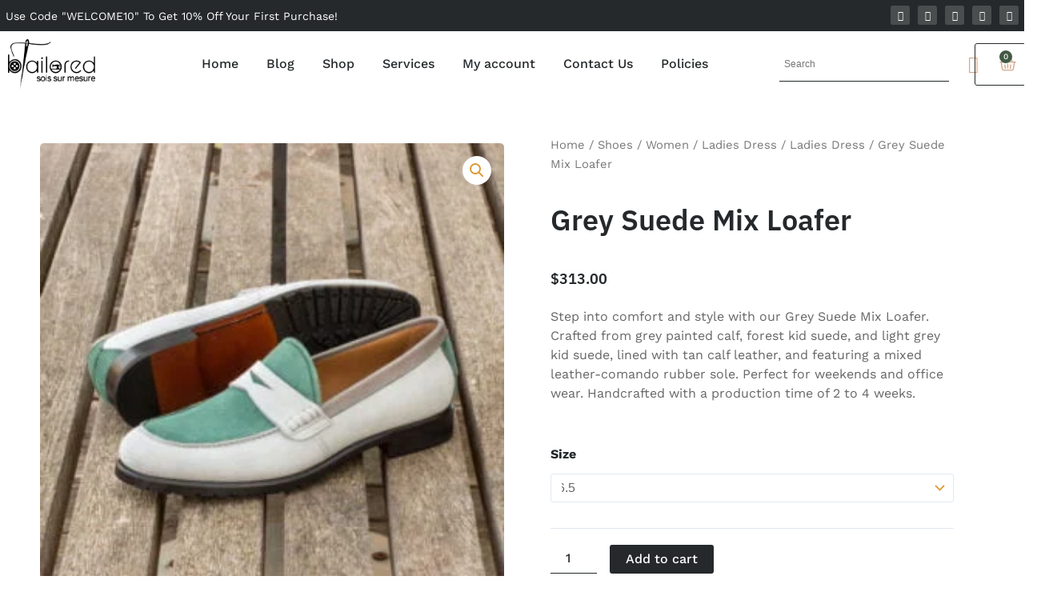

--- FILE ---
content_type: text/css; charset=UTF-8
request_url: https://btailored.com/wp-content/uploads/elementor/css/post-1584.css?ver=1768864370
body_size: 2179
content:
.elementor-1584 .elementor-element.elementor-element-c5ab3b8 > .elementor-container > .elementor-column > .elementor-widget-wrap{align-content:center;align-items:center;}.elementor-1584 .elementor-element.elementor-element-c5ab3b8:not(.elementor-motion-effects-element-type-background), .elementor-1584 .elementor-element.elementor-element-c5ab3b8 > .elementor-motion-effects-container > .elementor-motion-effects-layer{background-color:var( --e-global-color-044b931 );}.elementor-1584 .elementor-element.elementor-element-c5ab3b8{transition:background 0.3s, border 0.3s, border-radius 0.3s, box-shadow 0.3s;}.elementor-1584 .elementor-element.elementor-element-c5ab3b8 > .elementor-background-overlay{transition:background 0.3s, border-radius 0.3s, opacity 0.3s;}.elementor-1584 .elementor-element.elementor-element-fbc86d7 > .elementor-element-populated{padding:7px 7px 7px 7px;}.elementor-1584 .elementor-element.elementor-element-324427f8 .elementor-icon-list-icon i{color:var( --e-global-color-text );transition:color 0.3s;}.elementor-1584 .elementor-element.elementor-element-324427f8 .elementor-icon-list-icon svg{fill:var( --e-global-color-text );transition:fill 0.3s;}.elementor-1584 .elementor-element.elementor-element-324427f8{--e-icon-list-icon-size:14px;--icon-vertical-offset:0px;}.elementor-1584 .elementor-element.elementor-element-324427f8 .elementor-icon-list-item > .elementor-icon-list-text, .elementor-1584 .elementor-element.elementor-element-324427f8 .elementor-icon-list-item > a{font-family:var( --e-global-typography-69c152f-font-family ), Sans-serif;font-size:var( --e-global-typography-69c152f-font-size );font-weight:var( --e-global-typography-69c152f-font-weight );line-height:var( --e-global-typography-69c152f-line-height );}.elementor-1584 .elementor-element.elementor-element-324427f8 .elementor-icon-list-text{color:var( --e-global-color-text );transition:color 0.3s;}.elementor-1584 .elementor-element.elementor-element-72efacd9 > .elementor-element-populated{padding:7px 7px 7px 7px;}.elementor-1584 .elementor-element.elementor-element-4420d2a3{--grid-template-columns:repeat(0, auto);--icon-size:12px;--grid-column-gap:5px;--grid-row-gap:0px;}.elementor-1584 .elementor-element.elementor-element-4420d2a3 .elementor-widget-container{text-align:right;}.elementor-1584 .elementor-element.elementor-element-4420d2a3 .elementor-social-icon{background-color:var( --e-global-color-accent );}.elementor-1584 .elementor-element.elementor-element-4420d2a3 .elementor-social-icon i{color:var( --e-global-color-text );}.elementor-1584 .elementor-element.elementor-element-4420d2a3 .elementor-social-icon svg{fill:var( --e-global-color-text );}.elementor-1584 .elementor-element.elementor-element-4420d2a3 .elementor-social-icon:hover{background-color:var( --e-global-color-d49ac81 );}.elementor-1584 .elementor-element.elementor-element-4420d2a3 .elementor-social-icon:hover i{color:var( --e-global-color-text );}.elementor-1584 .elementor-element.elementor-element-4420d2a3 .elementor-social-icon:hover svg{fill:var( --e-global-color-text );}.elementor-1584 .elementor-element.elementor-element-31ee161 > .elementor-container > .elementor-column > .elementor-widget-wrap{align-content:center;align-items:center;}.elementor-1584 .elementor-element.elementor-element-20d505df.elementor-column > .elementor-widget-wrap{justify-content:center;}.elementor-1584 .elementor-element.elementor-element-20d505df > .elementor-element-populated{padding:0px 0px 0px 0px;}.elementor-1584 .elementor-element.elementor-element-32b81060 > .elementor-container > .elementor-column > .elementor-widget-wrap{align-content:center;align-items:center;}.elementor-1584 .elementor-element.elementor-element-e367be0{width:var( --container-widget-width, 71.004% );max-width:71.004%;--container-widget-width:71.004%;--container-widget-flex-grow:0;text-align:center;}.elementor-1584 .elementor-element.elementor-element-e367be0.elementor-element{--flex-grow:0;--flex-shrink:0;}.elementor-1584 .elementor-element.elementor-element-4cf523f1 > .elementor-widget-container{margin:14px 0px 14px 0px;}.elementor-1584 .elementor-element.elementor-element-4cf523f1 .elementor-menu-toggle{margin:0 auto;background-color:#02010100;}.elementor-1584 .elementor-element.elementor-element-4cf523f1 .elementor-nav-menu .elementor-item{font-family:var( --e-global-typography-520c191-font-family ), Sans-serif;font-size:var( --e-global-typography-520c191-font-size );font-weight:var( --e-global-typography-520c191-font-weight );}.elementor-1584 .elementor-element.elementor-element-4cf523f1 .elementor-nav-menu--main .elementor-item{color:var( --e-global-color-secondary );fill:var( --e-global-color-secondary );padding-left:0px;padding-right:0px;padding-top:7px;padding-bottom:7px;}.elementor-1584 .elementor-element.elementor-element-4cf523f1 .elementor-nav-menu--main .elementor-item:hover,
					.elementor-1584 .elementor-element.elementor-element-4cf523f1 .elementor-nav-menu--main .elementor-item.elementor-item-active,
					.elementor-1584 .elementor-element.elementor-element-4cf523f1 .elementor-nav-menu--main .elementor-item.highlighted,
					.elementor-1584 .elementor-element.elementor-element-4cf523f1 .elementor-nav-menu--main .elementor-item:focus{color:var( --e-global-color-639e8dd );fill:var( --e-global-color-639e8dd );}.elementor-1584 .elementor-element.elementor-element-4cf523f1 .elementor-nav-menu--main:not(.e--pointer-framed) .elementor-item:before,
					.elementor-1584 .elementor-element.elementor-element-4cf523f1 .elementor-nav-menu--main:not(.e--pointer-framed) .elementor-item:after{background-color:var( --e-global-color-secondary );}.elementor-1584 .elementor-element.elementor-element-4cf523f1 .e--pointer-framed .elementor-item:before,
					.elementor-1584 .elementor-element.elementor-element-4cf523f1 .e--pointer-framed .elementor-item:after{border-color:var( --e-global-color-secondary );}.elementor-1584 .elementor-element.elementor-element-4cf523f1 .e--pointer-framed .elementor-item:before{border-width:2px;}.elementor-1584 .elementor-element.elementor-element-4cf523f1 .e--pointer-framed.e--animation-draw .elementor-item:before{border-width:0 0 2px 2px;}.elementor-1584 .elementor-element.elementor-element-4cf523f1 .e--pointer-framed.e--animation-draw .elementor-item:after{border-width:2px 2px 0 0;}.elementor-1584 .elementor-element.elementor-element-4cf523f1 .e--pointer-framed.e--animation-corners .elementor-item:before{border-width:2px 0 0 2px;}.elementor-1584 .elementor-element.elementor-element-4cf523f1 .e--pointer-framed.e--animation-corners .elementor-item:after{border-width:0 2px 2px 0;}.elementor-1584 .elementor-element.elementor-element-4cf523f1 .e--pointer-underline .elementor-item:after,
					 .elementor-1584 .elementor-element.elementor-element-4cf523f1 .e--pointer-overline .elementor-item:before,
					 .elementor-1584 .elementor-element.elementor-element-4cf523f1 .e--pointer-double-line .elementor-item:before,
					 .elementor-1584 .elementor-element.elementor-element-4cf523f1 .e--pointer-double-line .elementor-item:after{height:2px;}.elementor-1584 .elementor-element.elementor-element-4cf523f1{--e-nav-menu-horizontal-menu-item-margin:calc( 35px / 2 );}.elementor-1584 .elementor-element.elementor-element-4cf523f1 .elementor-nav-menu--main:not(.elementor-nav-menu--layout-horizontal) .elementor-nav-menu > li:not(:last-child){margin-bottom:35px;}.elementor-1584 .elementor-element.elementor-element-4cf523f1 .elementor-nav-menu--dropdown a, .elementor-1584 .elementor-element.elementor-element-4cf523f1 .elementor-menu-toggle{color:var( --e-global-color-secondary );fill:var( --e-global-color-secondary );}.elementor-1584 .elementor-element.elementor-element-4cf523f1 .elementor-nav-menu--dropdown{background-color:var( --e-global-color-cfa1f76 );border-radius:5px 5px 5px 5px;}.elementor-1584 .elementor-element.elementor-element-4cf523f1 .elementor-nav-menu--dropdown a:hover,
					.elementor-1584 .elementor-element.elementor-element-4cf523f1 .elementor-nav-menu--dropdown a:focus,
					.elementor-1584 .elementor-element.elementor-element-4cf523f1 .elementor-nav-menu--dropdown a.elementor-item-active,
					.elementor-1584 .elementor-element.elementor-element-4cf523f1 .elementor-nav-menu--dropdown a.highlighted,
					.elementor-1584 .elementor-element.elementor-element-4cf523f1 .elementor-menu-toggle:hover,
					.elementor-1584 .elementor-element.elementor-element-4cf523f1 .elementor-menu-toggle:focus{color:var( --e-global-color-text );}.elementor-1584 .elementor-element.elementor-element-4cf523f1 .elementor-nav-menu--dropdown a:hover,
					.elementor-1584 .elementor-element.elementor-element-4cf523f1 .elementor-nav-menu--dropdown a:focus,
					.elementor-1584 .elementor-element.elementor-element-4cf523f1 .elementor-nav-menu--dropdown a.elementor-item-active,
					.elementor-1584 .elementor-element.elementor-element-4cf523f1 .elementor-nav-menu--dropdown a.highlighted{background-color:var( --e-global-color-332724a );}.elementor-1584 .elementor-element.elementor-element-4cf523f1 .elementor-nav-menu--dropdown .elementor-item, .elementor-1584 .elementor-element.elementor-element-4cf523f1 .elementor-nav-menu--dropdown  .elementor-sub-item{font-family:var( --e-global-typography-520c191-font-family ), Sans-serif;font-size:var( --e-global-typography-520c191-font-size );font-weight:var( --e-global-typography-520c191-font-weight );}.elementor-1584 .elementor-element.elementor-element-4cf523f1 .elementor-nav-menu--dropdown li:first-child a{border-top-left-radius:5px;border-top-right-radius:5px;}.elementor-1584 .elementor-element.elementor-element-4cf523f1 .elementor-nav-menu--dropdown li:last-child a{border-bottom-right-radius:5px;border-bottom-left-radius:5px;}.elementor-1584 .elementor-element.elementor-element-4cf523f1 div.elementor-menu-toggle{color:var( --e-global-color-secondary );}.elementor-1584 .elementor-element.elementor-element-4cf523f1 div.elementor-menu-toggle svg{fill:var( --e-global-color-secondary );}.elementor-1584 .elementor-element.elementor-element-4cf523f1 div.elementor-menu-toggle:hover, .elementor-1584 .elementor-element.elementor-element-4cf523f1 div.elementor-menu-toggle:focus{color:var( --e-global-color-332724a );}.elementor-1584 .elementor-element.elementor-element-4cf523f1 div.elementor-menu-toggle:hover svg, .elementor-1584 .elementor-element.elementor-element-4cf523f1 div.elementor-menu-toggle:focus svg{fill:var( --e-global-color-332724a );}.elementor-1584 .elementor-element.elementor-element-4cf523f1 .elementor-menu-toggle:hover, .elementor-1584 .elementor-element.elementor-element-4cf523f1 .elementor-menu-toggle:focus{background-color:#02010100;}.elementor-1584 .elementor-element.elementor-element-459873b5 > .elementor-element-populated{padding:0px 0px 0px 0px;}.elementor-1584 .elementor-element.elementor-element-5b19f5ef > .elementor-container > .elementor-column > .elementor-widget-wrap{align-content:center;align-items:center;}.elementor-1584 .elementor-element.elementor-element-09818b4{width:var( --container-widget-width, 100% );max-width:100%;--container-widget-width:100%;--container-widget-flex-grow:0;}.elementor-1584 .elementor-element.elementor-element-09818b4.elementor-element{--flex-grow:0;--flex-shrink:0;}.elementor-1584 .elementor-element.elementor-element-219c2d81{width:var( --container-widget-width, 93.204% );max-width:93.204%;--container-widget-width:93.204%;--container-widget-flex-grow:0;align-self:center;}.elementor-1584 .elementor-element.elementor-element-219c2d81 > .elementor-widget-container{margin:0px 0px 0px 0px;padding:7px 0px 0px 0px;}.elementor-1584 .elementor-element.elementor-element-219c2d81.elementor-element{--flex-grow:0;--flex-shrink:0;}.elementor-1584 .elementor-element.elementor-element-219c2d81 .elementor-icon-wrapper{text-align:center;}.elementor-1584 .elementor-element.elementor-element-219c2d81.elementor-view-stacked .elementor-icon{background-color:var( --e-global-color-639e8dd );}.elementor-1584 .elementor-element.elementor-element-219c2d81.elementor-view-framed .elementor-icon, .elementor-1584 .elementor-element.elementor-element-219c2d81.elementor-view-default .elementor-icon{color:var( --e-global-color-639e8dd );border-color:var( --e-global-color-639e8dd );}.elementor-1584 .elementor-element.elementor-element-219c2d81.elementor-view-framed .elementor-icon, .elementor-1584 .elementor-element.elementor-element-219c2d81.elementor-view-default .elementor-icon svg{fill:var( --e-global-color-639e8dd );}.elementor-1584 .elementor-element.elementor-element-219c2d81.elementor-view-stacked .elementor-icon:hover{background-color:var( --e-global-color-332724a );}.elementor-1584 .elementor-element.elementor-element-219c2d81.elementor-view-framed .elementor-icon:hover, .elementor-1584 .elementor-element.elementor-element-219c2d81.elementor-view-default .elementor-icon:hover{color:var( --e-global-color-332724a );border-color:var( --e-global-color-332724a );}.elementor-1584 .elementor-element.elementor-element-219c2d81.elementor-view-framed .elementor-icon:hover, .elementor-1584 .elementor-element.elementor-element-219c2d81.elementor-view-default .elementor-icon:hover svg{fill:var( --e-global-color-332724a );}.elementor-1584 .elementor-element.elementor-element-219c2d81 .elementor-icon{font-size:21px;}.elementor-1584 .elementor-element.elementor-element-219c2d81 .elementor-icon svg{height:21px;}.elementor-1584 .elementor-element.elementor-element-63d7e30f{width:var( --container-widget-width, 129.361% );max-width:129.361%;--container-widget-width:129.361%;--container-widget-flex-grow:0;--main-alignment:center;--side-cart-alignment-transform:translateX(100%);--side-cart-alignment-left:auto;--side-cart-alignment-right:0;--divider-style:solid;--subtotal-divider-style:solid;--cart-buttons-position-margin:auto;--elementor-remove-from-cart-button:none;--remove-from-cart-button:block;--toggle-button-icon-color:var( --e-global-color-639e8dd );--toggle-button-border-color:#02010100;--toggle-button-hover-border-color:#02010100;--toggle-button-border-width:0px;--toggle-icon-size:21px;--toggle-icon-padding:7px 0px 7px 0px;--items-indicator-background-color:var( --e-global-color-d38a6c5 );--cart-border-style:none;--cart-close-icon-size:28px;--cart-close-button-color:var( --e-global-color-639e8dd );--remove-item-button-color:var( --e-global-color-d49ac81 );--remove-item-button-hover-color:var( --e-global-color-639e8dd );--product-price-color:var( --e-global-color-primary );--divider-color:var( --e-global-color-cfa1f76 );--subtotal-divider-color:var( --e-global-color-cfa1f76 );--cart-footer-layout:1fr;--products-max-height-sidecart:calc(100vh - 300px);--products-max-height-minicart:calc(100vh - 450px);--view-cart-button-text-color:var( --e-global-color-text );--view-cart-button-background-color:var( --e-global-color-d49ac81 );--view-cart-button-hover-text-color:var( --e-global-color-text );--view-cart-button-hover-background-color:var( --e-global-color-332724a );--checkout-button-text-color:var( --e-global-color-text );--checkout-button-background-color:var( --e-global-color-332724a );--checkout-button-hover-text-color:var( --e-global-color-text );--checkout-button-hover-background-color:var( --e-global-color-d49ac81 );}.elementor-1584 .elementor-element.elementor-element-63d7e30f.elementor-element{--flex-grow:0;--flex-shrink:0;}.elementor-1584 .elementor-element.elementor-element-63d7e30f > .elementor-widget-container{border-style:none;}.elementor-1584 .elementor-element.elementor-element-63d7e30f .elementor-menu-cart__subtotal{font-family:var( --e-global-typography-83682a1-font-family ), Sans-serif;font-size:var( --e-global-typography-83682a1-font-size );font-weight:var( --e-global-typography-83682a1-font-weight );text-transform:var( --e-global-typography-83682a1-text-transform );font-style:var( --e-global-typography-83682a1-font-style );line-height:var( --e-global-typography-83682a1-line-height );}.elementor-1584 .elementor-element.elementor-element-63d7e30f .widget_shopping_cart_content{--subtotal-divider-left-width:0;--subtotal-divider-right-width:0;}.elementor-1584 .elementor-element.elementor-element-63d7e30f .elementor-menu-cart__product-name a{font-family:var( --e-global-typography-b2ce6af-font-family ), Sans-serif;font-size:var( --e-global-typography-b2ce6af-font-size );font-weight:var( --e-global-typography-b2ce6af-font-weight );text-transform:var( --e-global-typography-b2ce6af-text-transform );font-style:var( --e-global-typography-b2ce6af-font-style );line-height:var( --e-global-typography-b2ce6af-line-height );}.elementor-1584 .elementor-element.elementor-element-63d7e30f .elementor-menu-cart__product-name a:hover{color:var( --e-global-color-639e8dd );}.elementor-1584 .elementor-element.elementor-element-63d7e30f .elementor-menu-cart__product-price{font-family:var( --e-global-typography-520c191-font-family ), Sans-serif;font-size:var( --e-global-typography-520c191-font-size );font-weight:var( --e-global-typography-520c191-font-weight );}.elementor-1584 .elementor-element.elementor-element-63d7e30f .elementor-menu-cart__product-price .product-quantity{color:var( --e-global-color-639e8dd );}.elementor-1584 .elementor-element.elementor-element-63d7e30f .elementor-menu-cart__footer-buttons .elementor-button{font-family:var( --e-global-typography-b2ce6af-font-family ), Sans-serif;font-size:var( --e-global-typography-b2ce6af-font-size );font-weight:var( --e-global-typography-b2ce6af-font-weight );text-transform:var( --e-global-typography-b2ce6af-text-transform );font-style:var( --e-global-typography-b2ce6af-font-style );line-height:var( --e-global-typography-b2ce6af-line-height );}.elementor-1584 .elementor-element.elementor-element-63d7e30f .elementor-button--view-cart{border-style:solid;border-width:0px 0px 0px 0px;}.elementor-1584 .elementor-element.elementor-element-63d7e30f .elementor-menu-cart__footer-buttons a.elementor-button--view-cart{border-radius:3px 3px 3px 3px;}.elementor-1584 .elementor-element.elementor-element-63d7e30f .elementor-menu-cart__footer-buttons a.elementor-button--checkout{font-family:var( --e-global-typography-b2ce6af-font-family ), Sans-serif;font-size:var( --e-global-typography-b2ce6af-font-size );font-weight:var( --e-global-typography-b2ce6af-font-weight );text-transform:var( --e-global-typography-b2ce6af-text-transform );font-style:var( --e-global-typography-b2ce6af-font-style );line-height:var( --e-global-typography-b2ce6af-line-height );border-radius:3px 3px 3px 3px;}.elementor-1584 .elementor-element.elementor-element-63d7e30f .elementor-button--checkout{border-style:solid;border-width:0px 0px 0px 0px;}.elementor-theme-builder-content-area{height:400px;}.elementor-location-header:before, .elementor-location-footer:before{content:"";display:table;clear:both;}@media(max-width:1024px){.elementor-1584 .elementor-element.elementor-element-324427f8 .elementor-icon-list-item > .elementor-icon-list-text, .elementor-1584 .elementor-element.elementor-element-324427f8 .elementor-icon-list-item > a{font-size:var( --e-global-typography-69c152f-font-size );line-height:var( --e-global-typography-69c152f-line-height );}.elementor-1584 .elementor-element.elementor-element-e367be0{width:var( --container-widget-width, 128.703px );max-width:128.703px;--container-widget-width:128.703px;--container-widget-flex-grow:0;}.elementor-1584 .elementor-element.elementor-element-4cf523f1 > .elementor-widget-container{margin:0px 0px 0px 0px;}.elementor-1584 .elementor-element.elementor-element-4cf523f1 .elementor-nav-menu .elementor-item{font-size:var( --e-global-typography-520c191-font-size );}.elementor-1584 .elementor-element.elementor-element-4cf523f1 .elementor-nav-menu--dropdown .elementor-item, .elementor-1584 .elementor-element.elementor-element-4cf523f1 .elementor-nav-menu--dropdown  .elementor-sub-item{font-size:var( --e-global-typography-520c191-font-size );}.elementor-1584 .elementor-element.elementor-element-4cf523f1{--nav-menu-icon-size:28px;}.elementor-1584 .elementor-element.elementor-element-63d7e30f .elementor-menu-cart__subtotal{font-size:var( --e-global-typography-83682a1-font-size );line-height:var( --e-global-typography-83682a1-line-height );}.elementor-1584 .elementor-element.elementor-element-63d7e30f .elementor-menu-cart__product-name a{font-size:var( --e-global-typography-b2ce6af-font-size );line-height:var( --e-global-typography-b2ce6af-line-height );}.elementor-1584 .elementor-element.elementor-element-63d7e30f .elementor-menu-cart__product-price{font-size:var( --e-global-typography-520c191-font-size );}.elementor-1584 .elementor-element.elementor-element-63d7e30f .elementor-menu-cart__footer-buttons .elementor-button{font-size:var( --e-global-typography-b2ce6af-font-size );line-height:var( --e-global-typography-b2ce6af-line-height );}.elementor-1584 .elementor-element.elementor-element-63d7e30f .elementor-menu-cart__footer-buttons a.elementor-button--checkout{font-size:var( --e-global-typography-b2ce6af-font-size );line-height:var( --e-global-typography-b2ce6af-line-height );}}@media(max-width:767px){.elementor-1584 .elementor-element.elementor-element-324427f8 .elementor-icon-list-item > .elementor-icon-list-text, .elementor-1584 .elementor-element.elementor-element-324427f8 .elementor-icon-list-item > a{font-size:var( --e-global-typography-69c152f-font-size );line-height:var( --e-global-typography-69c152f-line-height );}.elementor-1584 .elementor-element.elementor-element-20d505df{width:80%;}.elementor-1584 .elementor-element.elementor-element-32b81060 > .elementor-container{text-align:left;}.elementor-1584 .elementor-element.elementor-element-17d27832{width:77%;}.elementor-1584 .elementor-element.elementor-element-17d27832 > .elementor-element-populated{padding:0px 0px 0px 60px;}.elementor-1584 .elementor-element.elementor-element-e367be0{width:var( --container-widget-width, 75.875px );max-width:75.875px;--container-widget-width:75.875px;--container-widget-flex-grow:0;text-align:center;}.elementor-1584 .elementor-element.elementor-element-e367be0 > .elementor-widget-container{margin:0px 0px 0px 0px;padding:0px 0px 0px 0px;}.elementor-1584 .elementor-element.elementor-element-e367be0.elementor-element{--align-self:center;}.elementor-1584 .elementor-element.elementor-element-75878cca{width:23%;}.elementor-1584 .elementor-element.elementor-element-4cf523f1 .elementor-nav-menu .elementor-item{font-size:var( --e-global-typography-520c191-font-size );}.elementor-1584 .elementor-element.elementor-element-4cf523f1 .elementor-nav-menu--dropdown .elementor-item, .elementor-1584 .elementor-element.elementor-element-4cf523f1 .elementor-nav-menu--dropdown  .elementor-sub-item{font-size:var( --e-global-typography-520c191-font-size );}.elementor-1584 .elementor-element.elementor-element-459873b5{width:20%;}.elementor-1584 .elementor-element.elementor-element-63d7e30f .elementor-menu-cart__subtotal{font-size:var( --e-global-typography-83682a1-font-size );line-height:var( --e-global-typography-83682a1-line-height );}.elementor-1584 .elementor-element.elementor-element-63d7e30f .elementor-menu-cart__product-name a{font-size:var( --e-global-typography-b2ce6af-font-size );line-height:var( --e-global-typography-b2ce6af-line-height );}.elementor-1584 .elementor-element.elementor-element-63d7e30f .elementor-menu-cart__product-price{font-size:var( --e-global-typography-520c191-font-size );}.elementor-1584 .elementor-element.elementor-element-63d7e30f .elementor-menu-cart__footer-buttons .elementor-button{font-size:var( --e-global-typography-b2ce6af-font-size );line-height:var( --e-global-typography-b2ce6af-line-height );}.elementor-1584 .elementor-element.elementor-element-63d7e30f .elementor-menu-cart__footer-buttons a.elementor-button--checkout{font-size:var( --e-global-typography-b2ce6af-font-size );line-height:var( --e-global-typography-b2ce6af-line-height );}}@media(min-width:768px){.elementor-1584 .elementor-element.elementor-element-fbc86d7{width:70%;}.elementor-1584 .elementor-element.elementor-element-72efacd9{width:30%;}.elementor-1584 .elementor-element.elementor-element-20d505df{width:75.343%;}.elementor-1584 .elementor-element.elementor-element-17d27832{width:18%;}.elementor-1584 .elementor-element.elementor-element-75878cca{width:81.999%;}.elementor-1584 .elementor-element.elementor-element-459873b5{width:24.657%;}.elementor-1584 .elementor-element.elementor-element-29a7a5a3{width:73.387%;}.elementor-1584 .elementor-element.elementor-element-5cc675b{width:3.815%;}.elementor-1584 .elementor-element.elementor-element-3615aeca{width:21.617%;}}@media(max-width:1024px) and (min-width:768px){.elementor-1584 .elementor-element.elementor-element-20d505df{width:82%;}.elementor-1584 .elementor-element.elementor-element-17d27832{width:90%;}.elementor-1584 .elementor-element.elementor-element-75878cca{width:10%;}.elementor-1584 .elementor-element.elementor-element-459873b5{width:18%;}}

--- FILE ---
content_type: text/css; charset=UTF-8
request_url: https://btailored.com/wp-content/uploads/elementor/css/post-56.css?ver=1768864371
body_size: 1847
content:
.elementor-56 .elementor-element.elementor-element-4e9e69e5:not(.elementor-motion-effects-element-type-background), .elementor-56 .elementor-element.elementor-element-4e9e69e5 > .elementor-motion-effects-container > .elementor-motion-effects-layer{background-image:url("https://btailored.com/wp-content/uploads/2023/09/two-fashion-black-men-2.jpg");background-position:top right;background-repeat:no-repeat;background-size:cover;}.elementor-56 .elementor-element.elementor-element-4e9e69e5 > .elementor-background-overlay{background-color:transparent;background-image:radial-gradient(at top right, #425A44CC 0%, var( --e-global-color-044b931 ) 75%);opacity:1;transition:background 0.3s, border-radius 0.3s, opacity 0.3s;}.elementor-56 .elementor-element.elementor-element-4e9e69e5{transition:background 0.3s, border 0.3s, border-radius 0.3s, box-shadow 0.3s;padding:3em 0em 0em 0em;}.elementor-56 .elementor-element.elementor-element-3a50b8ea > .elementor-element-populated{padding:0px 0px 0px 0px;}.elementor-56 .elementor-element.elementor-element-37d498b8{padding:0em 0em 2em 0em;}.elementor-56 .elementor-element.elementor-element-40784fac > .elementor-element-populated{margin:0% 20% 0% 0%;--e-column-margin-right:20%;--e-column-margin-left:0%;padding:2em 2em 2em 2em;}.elementor-56 .elementor-element.elementor-element-527e18d3{width:var( --container-widget-width, 39.522% );max-width:39.522%;--container-widget-width:39.522%;--container-widget-flex-grow:0;text-align:left;}.elementor-56 .elementor-element.elementor-element-527e18d3.elementor-element{--flex-grow:0;--flex-shrink:0;}.elementor-56 .elementor-element.elementor-element-49fec0fb .elementor-icon-list-items:not(.elementor-inline-items) .elementor-icon-list-item:not(:last-child){padding-block-end:calc(7px/2);}.elementor-56 .elementor-element.elementor-element-49fec0fb .elementor-icon-list-items:not(.elementor-inline-items) .elementor-icon-list-item:not(:first-child){margin-block-start:calc(7px/2);}.elementor-56 .elementor-element.elementor-element-49fec0fb .elementor-icon-list-items.elementor-inline-items .elementor-icon-list-item{margin-inline:calc(7px/2);}.elementor-56 .elementor-element.elementor-element-49fec0fb .elementor-icon-list-items.elementor-inline-items{margin-inline:calc(-7px/2);}.elementor-56 .elementor-element.elementor-element-49fec0fb .elementor-icon-list-items.elementor-inline-items .elementor-icon-list-item:after{inset-inline-end:calc(-7px/2);}.elementor-56 .elementor-element.elementor-element-49fec0fb .elementor-icon-list-icon i{color:var( --e-global-color-639e8dd );transition:color 0.3s;}.elementor-56 .elementor-element.elementor-element-49fec0fb .elementor-icon-list-icon svg{fill:var( --e-global-color-639e8dd );transition:fill 0.3s;}.elementor-56 .elementor-element.elementor-element-49fec0fb{--e-icon-list-icon-size:14px;--icon-vertical-offset:0px;}.elementor-56 .elementor-element.elementor-element-49fec0fb .elementor-icon-list-item > .elementor-icon-list-text, .elementor-56 .elementor-element.elementor-element-49fec0fb .elementor-icon-list-item > a{font-family:var( --e-global-typography-69c152f-font-family ), Sans-serif;font-size:var( --e-global-typography-69c152f-font-size );font-weight:var( --e-global-typography-69c152f-font-weight );line-height:var( --e-global-typography-69c152f-line-height );}.elementor-56 .elementor-element.elementor-element-49fec0fb .elementor-icon-list-text{color:var( --e-global-color-text );transition:color 0.3s;}.elementor-56 .elementor-element.elementor-element-e8be59b{text-align:left;}.elementor-56 .elementor-element.elementor-element-45412bf8 > .elementor-element-populated{padding:2em 2em 2em 2em;}.elementor-56 .elementor-element.elementor-element-38498d0e .elementor-heading-title{color:var( --e-global-color-text );}.elementor-56 .elementor-element.elementor-element-3ab17b30 .elementor-icon-list-items:not(.elementor-inline-items) .elementor-icon-list-item:not(:last-child){padding-block-end:calc(7px/2);}.elementor-56 .elementor-element.elementor-element-3ab17b30 .elementor-icon-list-items:not(.elementor-inline-items) .elementor-icon-list-item:not(:first-child){margin-block-start:calc(7px/2);}.elementor-56 .elementor-element.elementor-element-3ab17b30 .elementor-icon-list-items.elementor-inline-items .elementor-icon-list-item{margin-inline:calc(7px/2);}.elementor-56 .elementor-element.elementor-element-3ab17b30 .elementor-icon-list-items.elementor-inline-items{margin-inline:calc(-7px/2);}.elementor-56 .elementor-element.elementor-element-3ab17b30 .elementor-icon-list-items.elementor-inline-items .elementor-icon-list-item:after{inset-inline-end:calc(-7px/2);}.elementor-56 .elementor-element.elementor-element-3ab17b30 .elementor-icon-list-icon i{transition:color 0.3s;}.elementor-56 .elementor-element.elementor-element-3ab17b30 .elementor-icon-list-icon svg{transition:fill 0.3s;}.elementor-56 .elementor-element.elementor-element-3ab17b30{--e-icon-list-icon-size:14px;--icon-vertical-offset:0px;}.elementor-56 .elementor-element.elementor-element-3ab17b30 .elementor-icon-list-item > .elementor-icon-list-text, .elementor-56 .elementor-element.elementor-element-3ab17b30 .elementor-icon-list-item > a{font-family:var( --e-global-typography-69c152f-font-family ), Sans-serif;font-size:var( --e-global-typography-69c152f-font-size );font-weight:var( --e-global-typography-69c152f-font-weight );line-height:var( --e-global-typography-69c152f-line-height );}.elementor-56 .elementor-element.elementor-element-3ab17b30 .elementor-icon-list-text{color:var( --e-global-color-text );transition:color 0.3s;}.elementor-56 .elementor-element.elementor-element-3ab17b30 .elementor-icon-list-item:hover .elementor-icon-list-text{color:var( --e-global-color-639e8dd );}.elementor-56 .elementor-element.elementor-element-77ea14b9 > .elementor-element-populated{padding:2em 2em 2em 2em;}.elementor-56 .elementor-element.elementor-element-307adb47 .elementor-heading-title{color:var( --e-global-color-text );}.elementor-56 .elementor-element.elementor-element-699e3609 .elementor-icon-list-items:not(.elementor-inline-items) .elementor-icon-list-item:not(:last-child){padding-block-end:calc(7px/2);}.elementor-56 .elementor-element.elementor-element-699e3609 .elementor-icon-list-items:not(.elementor-inline-items) .elementor-icon-list-item:not(:first-child){margin-block-start:calc(7px/2);}.elementor-56 .elementor-element.elementor-element-699e3609 .elementor-icon-list-items.elementor-inline-items .elementor-icon-list-item{margin-inline:calc(7px/2);}.elementor-56 .elementor-element.elementor-element-699e3609 .elementor-icon-list-items.elementor-inline-items{margin-inline:calc(-7px/2);}.elementor-56 .elementor-element.elementor-element-699e3609 .elementor-icon-list-items.elementor-inline-items .elementor-icon-list-item:after{inset-inline-end:calc(-7px/2);}.elementor-56 .elementor-element.elementor-element-699e3609 .elementor-icon-list-icon i{transition:color 0.3s;}.elementor-56 .elementor-element.elementor-element-699e3609 .elementor-icon-list-icon svg{transition:fill 0.3s;}.elementor-56 .elementor-element.elementor-element-699e3609{--e-icon-list-icon-size:14px;--icon-vertical-offset:0px;}.elementor-56 .elementor-element.elementor-element-699e3609 .elementor-icon-list-item > .elementor-icon-list-text, .elementor-56 .elementor-element.elementor-element-699e3609 .elementor-icon-list-item > a{font-family:var( --e-global-typography-69c152f-font-family ), Sans-serif;font-size:var( --e-global-typography-69c152f-font-size );font-weight:var( --e-global-typography-69c152f-font-weight );line-height:var( --e-global-typography-69c152f-line-height );}.elementor-56 .elementor-element.elementor-element-699e3609 .elementor-icon-list-text{color:var( --e-global-color-text );transition:color 0.3s;}.elementor-56 .elementor-element.elementor-element-699e3609 .elementor-icon-list-item:hover .elementor-icon-list-text{color:var( --e-global-color-639e8dd );}.elementor-56 .elementor-element.elementor-element-2127cad1 > .elementor-element-populated{padding:2em 2em 2em 2em;}.elementor-56 .elementor-element.elementor-element-1d4f694e .elementor-heading-title{color:var( --e-global-color-text );}.elementor-56 .elementor-element.elementor-element-1d1d53c2 .elementor-icon-list-items:not(.elementor-inline-items) .elementor-icon-list-item:not(:last-child){padding-block-end:calc(7px/2);}.elementor-56 .elementor-element.elementor-element-1d1d53c2 .elementor-icon-list-items:not(.elementor-inline-items) .elementor-icon-list-item:not(:first-child){margin-block-start:calc(7px/2);}.elementor-56 .elementor-element.elementor-element-1d1d53c2 .elementor-icon-list-items.elementor-inline-items .elementor-icon-list-item{margin-inline:calc(7px/2);}.elementor-56 .elementor-element.elementor-element-1d1d53c2 .elementor-icon-list-items.elementor-inline-items{margin-inline:calc(-7px/2);}.elementor-56 .elementor-element.elementor-element-1d1d53c2 .elementor-icon-list-items.elementor-inline-items .elementor-icon-list-item:after{inset-inline-end:calc(-7px/2);}.elementor-56 .elementor-element.elementor-element-1d1d53c2 .elementor-icon-list-icon i{transition:color 0.3s;}.elementor-56 .elementor-element.elementor-element-1d1d53c2 .elementor-icon-list-icon svg{transition:fill 0.3s;}.elementor-56 .elementor-element.elementor-element-1d1d53c2{--e-icon-list-icon-size:14px;--icon-vertical-offset:0px;}.elementor-56 .elementor-element.elementor-element-1d1d53c2 .elementor-icon-list-item > .elementor-icon-list-text, .elementor-56 .elementor-element.elementor-element-1d1d53c2 .elementor-icon-list-item > a{font-family:var( --e-global-typography-69c152f-font-family ), Sans-serif;font-size:var( --e-global-typography-69c152f-font-size );font-weight:var( --e-global-typography-69c152f-font-weight );line-height:var( --e-global-typography-69c152f-line-height );}.elementor-56 .elementor-element.elementor-element-1d1d53c2 .elementor-icon-list-text{color:var( --e-global-color-text );transition:color 0.3s;}.elementor-56 .elementor-element.elementor-element-1d1d53c2 .elementor-icon-list-item:hover .elementor-icon-list-text{color:var( --e-global-color-639e8dd );}.elementor-56 .elementor-element.elementor-element-6cedee3f{--grid-template-columns:repeat(0, auto);--icon-size:14px;--grid-column-gap:5px;--grid-row-gap:0px;}.elementor-56 .elementor-element.elementor-element-6cedee3f .elementor-social-icon{background-color:var( --e-global-color-accent );}.elementor-56 .elementor-element.elementor-element-6cedee3f .elementor-social-icon i{color:var( --e-global-color-text );}.elementor-56 .elementor-element.elementor-element-6cedee3f .elementor-social-icon svg{fill:var( --e-global-color-text );}.elementor-56 .elementor-element.elementor-element-6cedee3f .elementor-social-icon:hover{background-color:var( --e-global-color-text );}.elementor-56 .elementor-element.elementor-element-6cedee3f .elementor-social-icon:hover i{color:var( --e-global-color-332724a );}.elementor-56 .elementor-element.elementor-element-6cedee3f .elementor-social-icon:hover svg{fill:var( --e-global-color-332724a );}.elementor-56 .elementor-element.elementor-element-17fedf64{border-style:solid;border-width:1px 0px 0px 0px;border-color:var( --e-global-color-accent );}.elementor-56 .elementor-element.elementor-element-23cefa10 > .elementor-element-populated{padding:2em 2em 2em 2em;}.elementor-56 .elementor-element.elementor-element-4bbef4f1 .elementor-heading-title{color:var( --e-global-color-text );}.elementor-56 .elementor-element.elementor-element-747df7d9 .elementor-heading-title{font-family:var( --e-global-typography-b2ce6af-font-family ), Sans-serif;font-size:var( --e-global-typography-b2ce6af-font-size );font-weight:var( --e-global-typography-b2ce6af-font-weight );text-transform:var( --e-global-typography-b2ce6af-text-transform );font-style:var( --e-global-typography-b2ce6af-font-style );line-height:var( --e-global-typography-b2ce6af-line-height );color:var( --e-global-color-text );}.elementor-56 .elementor-element.elementor-element-74f26f6f > .elementor-element-populated{padding:2em 2em 2em 2em;}.elementor-56 .elementor-element.elementor-element-28b73031 .elementor-button-content-wrapper{flex-direction:row;}.elementor-56 .elementor-element.elementor-element-28b73031 .elementor-field-group{padding-right:calc( 10px/2 );padding-left:calc( 10px/2 );margin-bottom:10px;}.elementor-56 .elementor-element.elementor-element-28b73031 .elementor-form-fields-wrapper{margin-left:calc( -10px/2 );margin-right:calc( -10px/2 );margin-bottom:-10px;}.elementor-56 .elementor-element.elementor-element-28b73031 .elementor-field-group.recaptcha_v3-bottomleft, .elementor-56 .elementor-element.elementor-element-28b73031 .elementor-field-group.recaptcha_v3-bottomright{margin-bottom:0;}body.rtl .elementor-56 .elementor-element.elementor-element-28b73031 .elementor-labels-inline .elementor-field-group > label{padding-left:0px;}body:not(.rtl) .elementor-56 .elementor-element.elementor-element-28b73031 .elementor-labels-inline .elementor-field-group > label{padding-right:0px;}body .elementor-56 .elementor-element.elementor-element-28b73031 .elementor-labels-above .elementor-field-group > label{padding-bottom:0px;}.elementor-56 .elementor-element.elementor-element-28b73031 .elementor-field-type-html{padding-bottom:0px;}.elementor-56 .elementor-element.elementor-element-28b73031 .elementor-field-group .elementor-field{color:var( --e-global-color-text );}.elementor-56 .elementor-element.elementor-element-28b73031 .elementor-field-group .elementor-field:not(.elementor-select-wrapper){background-color:var( --e-global-color-accent );}.elementor-56 .elementor-element.elementor-element-28b73031 .elementor-field-group .elementor-select-wrapper select{background-color:var( --e-global-color-accent );}.elementor-56 .elementor-element.elementor-element-28b73031 .e-form__buttons__wrapper__button-next{background-color:var( --e-global-color-639e8dd );color:#ffffff;}.elementor-56 .elementor-element.elementor-element-28b73031 .elementor-button[type="submit"]{background-color:var( --e-global-color-639e8dd );color:#ffffff;}.elementor-56 .elementor-element.elementor-element-28b73031 .elementor-button[type="submit"] svg *{fill:#ffffff;}.elementor-56 .elementor-element.elementor-element-28b73031 .e-form__buttons__wrapper__button-previous{background-color:var( --e-global-color-639e8dd );color:#ffffff;}.elementor-56 .elementor-element.elementor-element-28b73031 .e-form__buttons__wrapper__button-next:hover{background-color:var( --e-global-color-332724a );color:#ffffff;}.elementor-56 .elementor-element.elementor-element-28b73031 .elementor-button[type="submit"]:hover{background-color:var( --e-global-color-332724a );color:#ffffff;}.elementor-56 .elementor-element.elementor-element-28b73031 .elementor-button[type="submit"]:hover svg *{fill:#ffffff;}.elementor-56 .elementor-element.elementor-element-28b73031 .e-form__buttons__wrapper__button-previous:hover{color:#ffffff;}.elementor-56 .elementor-element.elementor-element-28b73031{--e-form-steps-indicators-spacing:20px;--e-form-steps-indicator-padding:30px;--e-form-steps-indicator-inactive-secondary-color:#ffffff;--e-form-steps-indicator-active-secondary-color:#ffffff;--e-form-steps-indicator-completed-secondary-color:#ffffff;--e-form-steps-divider-width:1px;--e-form-steps-divider-gap:10px;}.elementor-56 .elementor-element.elementor-element-4bcdaf04 > .elementor-container > .elementor-column > .elementor-widget-wrap{align-content:center;align-items:center;}.elementor-56 .elementor-element.elementor-element-4bcdaf04:not(.elementor-motion-effects-element-type-background), .elementor-56 .elementor-element.elementor-element-4bcdaf04 > .elementor-motion-effects-container > .elementor-motion-effects-layer{background-color:#171717;}.elementor-56 .elementor-element.elementor-element-4bcdaf04{transition:background 0.3s, border 0.3s, border-radius 0.3s, box-shadow 0.3s;padding:1em 0em 1em 0em;}.elementor-56 .elementor-element.elementor-element-4bcdaf04 > .elementor-background-overlay{transition:background 0.3s, border-radius 0.3s, opacity 0.3s;}.elementor-56 .elementor-element.elementor-element-d357671{text-align:left;font-size:15px;color:#FFFFFF;}.elementor-56 .elementor-element.elementor-element-4190ebd9 .elementor-icon-list-items:not(.elementor-inline-items) .elementor-icon-list-item:not(:last-child){padding-block-end:calc(21px/2);}.elementor-56 .elementor-element.elementor-element-4190ebd9 .elementor-icon-list-items:not(.elementor-inline-items) .elementor-icon-list-item:not(:first-child){margin-block-start:calc(21px/2);}.elementor-56 .elementor-element.elementor-element-4190ebd9 .elementor-icon-list-items.elementor-inline-items .elementor-icon-list-item{margin-inline:calc(21px/2);}.elementor-56 .elementor-element.elementor-element-4190ebd9 .elementor-icon-list-items.elementor-inline-items{margin-inline:calc(-21px/2);}.elementor-56 .elementor-element.elementor-element-4190ebd9 .elementor-icon-list-items.elementor-inline-items .elementor-icon-list-item:after{inset-inline-end:calc(-21px/2);}.elementor-56 .elementor-element.elementor-element-4190ebd9 .elementor-icon-list-item:not(:last-child):after{content:"";height:10px;border-color:var( --e-global-color-accent );}.elementor-56 .elementor-element.elementor-element-4190ebd9 .elementor-icon-list-items:not(.elementor-inline-items) .elementor-icon-list-item:not(:last-child):after{border-block-start-style:solid;border-block-start-width:1px;}.elementor-56 .elementor-element.elementor-element-4190ebd9 .elementor-icon-list-items.elementor-inline-items .elementor-icon-list-item:not(:last-child):after{border-inline-start-style:solid;}.elementor-56 .elementor-element.elementor-element-4190ebd9 .elementor-inline-items .elementor-icon-list-item:not(:last-child):after{border-inline-start-width:1px;}.elementor-56 .elementor-element.elementor-element-4190ebd9 .elementor-icon-list-icon i{transition:color 0.3s;}.elementor-56 .elementor-element.elementor-element-4190ebd9 .elementor-icon-list-icon svg{transition:fill 0.3s;}.elementor-56 .elementor-element.elementor-element-4190ebd9{--e-icon-list-icon-size:14px;--icon-vertical-offset:0px;}.elementor-56 .elementor-element.elementor-element-4190ebd9 .elementor-icon-list-item > .elementor-icon-list-text, .elementor-56 .elementor-element.elementor-element-4190ebd9 .elementor-icon-list-item > a{font-family:var( --e-global-typography-112b6c4-font-family ), Sans-serif;font-size:var( --e-global-typography-112b6c4-font-size );font-weight:var( --e-global-typography-112b6c4-font-weight );}.elementor-56 .elementor-element.elementor-element-4190ebd9 .elementor-icon-list-text{color:var( --e-global-color-text );transition:color 0.3s;}.elementor-56 .elementor-element.elementor-element-4190ebd9 .elementor-icon-list-item:hover .elementor-icon-list-text{color:var( --e-global-color-639e8dd );}.elementor-theme-builder-content-area{height:400px;}.elementor-location-header:before, .elementor-location-footer:before{content:"";display:table;clear:both;}@media(max-width:1024px){.elementor-56 .elementor-element.elementor-element-4e9e69e5{padding:1em 0em 0em 0em;}.elementor-56 .elementor-element.elementor-element-40784fac > .elementor-element-populated{margin:0% 0% 0% 0%;--e-column-margin-right:0%;--e-column-margin-left:0%;}.elementor-56 .elementor-element.elementor-element-49fec0fb .elementor-icon-list-item > .elementor-icon-list-text, .elementor-56 .elementor-element.elementor-element-49fec0fb .elementor-icon-list-item > a{font-size:var( --e-global-typography-69c152f-font-size );line-height:var( --e-global-typography-69c152f-line-height );}.elementor-56 .elementor-element.elementor-element-3ab17b30 .elementor-icon-list-item > .elementor-icon-list-text, .elementor-56 .elementor-element.elementor-element-3ab17b30 .elementor-icon-list-item > a{font-size:var( --e-global-typography-69c152f-font-size );line-height:var( --e-global-typography-69c152f-line-height );}.elementor-56 .elementor-element.elementor-element-699e3609 .elementor-icon-list-item > .elementor-icon-list-text, .elementor-56 .elementor-element.elementor-element-699e3609 .elementor-icon-list-item > a{font-size:var( --e-global-typography-69c152f-font-size );line-height:var( --e-global-typography-69c152f-line-height );}.elementor-56 .elementor-element.elementor-element-1d1d53c2 .elementor-icon-list-item > .elementor-icon-list-text, .elementor-56 .elementor-element.elementor-element-1d1d53c2 .elementor-icon-list-item > a{font-size:var( --e-global-typography-69c152f-font-size );line-height:var( --e-global-typography-69c152f-line-height );}.elementor-56 .elementor-element.elementor-element-6cedee3f{--grid-row-gap:7px;}.elementor-56 .elementor-element.elementor-element-747df7d9 .elementor-heading-title{font-size:var( --e-global-typography-b2ce6af-font-size );line-height:var( --e-global-typography-b2ce6af-line-height );}.elementor-56 .elementor-element.elementor-element-4190ebd9 .elementor-icon-list-item > .elementor-icon-list-text, .elementor-56 .elementor-element.elementor-element-4190ebd9 .elementor-icon-list-item > a{font-size:var( --e-global-typography-112b6c4-font-size );}}@media(max-width:767px){.elementor-56 .elementor-element.elementor-element-4e9e69e5{padding:0em 0em 0em 0em;}.elementor-56 .elementor-element.elementor-element-49fec0fb .elementor-icon-list-item > .elementor-icon-list-text, .elementor-56 .elementor-element.elementor-element-49fec0fb .elementor-icon-list-item > a{font-size:var( --e-global-typography-69c152f-font-size );line-height:var( --e-global-typography-69c152f-line-height );}.elementor-56 .elementor-element.elementor-element-3ab17b30 .elementor-icon-list-item > .elementor-icon-list-text, .elementor-56 .elementor-element.elementor-element-3ab17b30 .elementor-icon-list-item > a{font-size:var( --e-global-typography-69c152f-font-size );line-height:var( --e-global-typography-69c152f-line-height );}.elementor-56 .elementor-element.elementor-element-699e3609 .elementor-icon-list-item > .elementor-icon-list-text, .elementor-56 .elementor-element.elementor-element-699e3609 .elementor-icon-list-item > a{font-size:var( --e-global-typography-69c152f-font-size );line-height:var( --e-global-typography-69c152f-line-height );}.elementor-56 .elementor-element.elementor-element-1d1d53c2 .elementor-icon-list-item > .elementor-icon-list-text, .elementor-56 .elementor-element.elementor-element-1d1d53c2 .elementor-icon-list-item > a{font-size:var( --e-global-typography-69c152f-font-size );line-height:var( --e-global-typography-69c152f-line-height );}.elementor-56 .elementor-element.elementor-element-747df7d9 .elementor-heading-title{font-size:var( --e-global-typography-b2ce6af-font-size );line-height:var( --e-global-typography-b2ce6af-line-height );}.elementor-56 .elementor-element.elementor-element-4190ebd9 .elementor-icon-list-item > .elementor-icon-list-text, .elementor-56 .elementor-element.elementor-element-4190ebd9 .elementor-icon-list-item > a{font-size:var( --e-global-typography-112b6c4-font-size );}}@media(min-width:768px){.elementor-56 .elementor-element.elementor-element-40784fac{width:40%;}.elementor-56 .elementor-element.elementor-element-45412bf8{width:20%;}.elementor-56 .elementor-element.elementor-element-77ea14b9{width:20%;}.elementor-56 .elementor-element.elementor-element-2127cad1{width:20%;}.elementor-56 .elementor-element.elementor-element-23cefa10{width:60%;}.elementor-56 .elementor-element.elementor-element-74f26f6f{width:40%;}}@media(max-width:1024px) and (min-width:768px){.elementor-56 .elementor-element.elementor-element-40784fac{width:100%;}.elementor-56 .elementor-element.elementor-element-45412bf8{width:30%;}.elementor-56 .elementor-element.elementor-element-77ea14b9{width:30%;}.elementor-56 .elementor-element.elementor-element-2127cad1{width:40%;}.elementor-56 .elementor-element.elementor-element-23cefa10{width:55%;}.elementor-56 .elementor-element.elementor-element-74f26f6f{width:45%;}.elementor-56 .elementor-element.elementor-element-49533aff{width:100%;}.elementor-56 .elementor-element.elementor-element-3e5ebe17{width:100%;}}

--- FILE ---
content_type: text/css; charset=UTF-8
request_url: https://btailored.com/wp-content/uploads/elementor/css/post-51.css?ver=1768865391
body_size: 1620
content:
.elementor-51 .elementor-element.elementor-element-1bbec2b6{padding:3em 0em 7em 0em;}.woocommerce .elementor-51 .elementor-element.elementor-element-3cde63f .woocommerce-product-gallery__trigger + .woocommerce-product-gallery__wrapper,
					.woocommerce .elementor-51 .elementor-element.elementor-element-3cde63f .flex-viewport{border-radius:5px 5px 5px 5px;}.elementor-51 .elementor-element.elementor-element-3198353a > .elementor-element-populated{padding:0em 3em 3em 3em;}.woocommerce .elementor-51 .elementor-element.elementor-element-3f945cb0 .star-rating{color:var( --e-global-color-044b931 );}.woocommerce .elementor-51 .elementor-element.elementor-element-3f945cb0 .star-rating::before{color:var( --e-global-color-4d462f5 );}.woocommerce .elementor-51 .elementor-element.elementor-element-3f945cb0 .woocommerce-review-link{font-family:var( --e-global-typography-69c152f-font-family ), Sans-serif;font-size:var( --e-global-typography-69c152f-font-size );font-weight:var( --e-global-typography-69c152f-font-weight );line-height:var( --e-global-typography-69c152f-line-height );}.woocommerce .elementor-51 .elementor-element.elementor-element-6b35d38e .price{color:var( --e-global-color-secondary );font-family:var( --e-global-typography-7044a64-font-family ), Sans-serif;font-size:var( --e-global-typography-7044a64-font-size );font-weight:var( --e-global-typography-7044a64-font-weight );line-height:var( --e-global-typography-7044a64-line-height );}.woocommerce .elementor-51 .elementor-element.elementor-element-6b35d38e .price ins{color:var( --e-global-color-secondary );}.woocommerce .elementor-51 .elementor-element.elementor-element-327cf2d1 .woocommerce-product-details__short-description{font-family:var( --e-global-typography-b2ce6af-font-family ), Sans-serif;font-size:var( --e-global-typography-b2ce6af-font-size );font-weight:var( --e-global-typography-b2ce6af-font-weight );text-transform:var( --e-global-typography-b2ce6af-text-transform );font-style:var( --e-global-typography-b2ce6af-font-style );line-height:var( --e-global-typography-b2ce6af-line-height );}.elementor-51 .elementor-element.elementor-element-71ff69e4 .cart button, .elementor-51 .elementor-element.elementor-element-71ff69e4 .cart .button{font-family:var( --e-global-typography-520c191-font-family ), Sans-serif;font-size:var( --e-global-typography-520c191-font-size );font-weight:var( --e-global-typography-520c191-font-weight );border-style:solid;border-width:0px 0px 0px 0px;border-radius:3px 3px 3px 3px;color:var( --e-global-color-text );background-color:var( --e-global-color-d49ac81 );transition:all 0.2s;}.elementor-51 .elementor-element.elementor-element-71ff69e4 .cart button:hover, .elementor-51 .elementor-element.elementor-element-71ff69e4 .cart .button:hover{color:var( --e-global-color-text );background-color:var( --e-global-color-332724a );}.elementor-51 .elementor-element.elementor-element-71ff69e4{--button-spacing:30px;}.elementor-51 .elementor-element.elementor-element-71ff69e4 .quantity .qty{font-family:var( --e-global-typography-520c191-font-family ), Sans-serif;font-size:var( --e-global-typography-520c191-font-size );font-weight:var( --e-global-typography-520c191-font-weight );transition:all 0.2s;}.elementor-51 .elementor-element.elementor-element-21e65420:not(.elementor-motion-effects-element-type-background), .elementor-51 .elementor-element.elementor-element-21e65420 > .elementor-motion-effects-container > .elementor-motion-effects-layer{background-color:var( --e-global-color-cfa1f76 );}.elementor-51 .elementor-element.elementor-element-21e65420, .elementor-51 .elementor-element.elementor-element-21e65420 > .elementor-background-overlay{border-radius:3px 3px 3px 3px;}.elementor-51 .elementor-element.elementor-element-21e65420{transition:background 0.3s, border 0.3s, border-radius 0.3s, box-shadow 0.3s;margin-top:0em;margin-bottom:2em;padding:2em 2em 2em 2em;}.elementor-51 .elementor-element.elementor-element-21e65420 > .elementor-background-overlay{transition:background 0.3s, border-radius 0.3s, opacity 0.3s;}.elementor-51 .elementor-element.elementor-element-33978a9e:not(.elementor-woo-meta--view-inline) .product_meta .detail-container:not(:last-child){padding-bottom:calc(5px/2);}.elementor-51 .elementor-element.elementor-element-33978a9e:not(.elementor-woo-meta--view-inline) .product_meta .detail-container:not(:first-child){margin-top:calc(5px/2);}.elementor-51 .elementor-element.elementor-element-33978a9e.elementor-woo-meta--view-inline .product_meta .detail-container{margin-right:calc(5px/2);margin-left:calc(5px/2);}.elementor-51 .elementor-element.elementor-element-33978a9e.elementor-woo-meta--view-inline .product_meta{margin-right:calc(-5px/2);margin-left:calc(-5px/2);}body:not(.rtl) .elementor-51 .elementor-element.elementor-element-33978a9e.elementor-woo-meta--view-inline .detail-container:after{right:calc( (-5px/2) + (-2px/2) );}body:not.rtl .elementor-51 .elementor-element.elementor-element-33978a9e.elementor-woo-meta--view-inline .detail-container:after{left:calc( (-5px/2) - (2px/2) );}.elementor-51 .elementor-element.elementor-element-33978a9e .product_meta .detail-container:not(:last-child):after{content:"";border-color:#ddd;}.elementor-51 .elementor-element.elementor-element-33978a9e:not(.elementor-woo-meta--view-inline) .product_meta .detail-container:not(:last-child):after{border-top-style:dashed;border-top-width:2px;margin-bottom:calc(-2px/2);}.elementor-51 .elementor-element.elementor-element-33978a9e.elementor-woo-meta--view-inline .product_meta .detail-container:not(:last-child):after{border-left-style:dashed;border-left-width:2px;}.elementor-51 .elementor-element.elementor-element-33978a9e{font-family:"Work Sans", Sans-serif;font-size:15px;font-weight:700;line-height:1.6em;word-spacing:0em;color:#000000;}.elementor-51 .elementor-element.elementor-element-a2ad27d .elementor-button{background-color:var( --e-global-color-d49ac81 );fill:var( --e-global-color-text );color:var( --e-global-color-text );}.elementor-51 .elementor-element.elementor-element-a2ad27d .elementor-button:hover, .elementor-51 .elementor-element.elementor-element-a2ad27d .elementor-button:focus{background-color:var( --e-global-color-332724a );}.elementor-51 .elementor-element.elementor-element-17eb3be3{text-align:left;}.elementor-51 .elementor-element.elementor-element-70268d82{--grid-side-margin:10px;--grid-column-gap:10px;--grid-row-gap:10px;--grid-bottom-margin:10px;--e-share-buttons-primary-color:var( --e-global-color-d49ac81 );}.elementor-51 .elementor-element.elementor-element-70268d82 .elementor-share-btn{border-width:1px;}.elementor-51 .elementor-element.elementor-element-70268d82 .elementor-share-btn:hover{--e-share-buttons-primary-color:var( --e-global-color-332724a );}.elementor-51 .elementor-element.elementor-element-70268d82 .elementor-share-btn__title{font-family:var( --e-global-typography-69c152f-font-family ), Sans-serif;font-size:var( --e-global-typography-69c152f-font-size );font-weight:var( --e-global-typography-69c152f-font-weight );}.elementor-51 .elementor-element.elementor-element-12982f85{padding:0em 0em 7em 0em;}.elementor-51 .elementor-element.elementor-element-2ef91659 > .elementor-widget-container{margin:0px 0px 0px 0px;}.woocommerce .elementor-51 .elementor-element.elementor-element-2ef91659 .woocommerce-tabs ul.wc-tabs li a{color:var( --e-global-color-text );font-family:var( --e-global-typography-520c191-font-family ), Sans-serif;font-size:var( --e-global-typography-520c191-font-size );font-weight:var( --e-global-typography-520c191-font-weight );}.woocommerce .elementor-51 .elementor-element.elementor-element-2ef91659 .woocommerce-tabs ul.wc-tabs li{background-color:var( --e-global-color-d49ac81 );border-color:var( --e-global-color-primary );border-radius:3px 3px 0 0;}.woocommerce .elementor-51 .elementor-element.elementor-element-2ef91659 .woocommerce-tabs .woocommerce-Tabs-panel{border-color:var( --e-global-color-primary );font-family:var( --e-global-typography-b2ce6af-font-family ), Sans-serif;font-size:var( --e-global-typography-b2ce6af-font-size );font-weight:var( --e-global-typography-b2ce6af-font-weight );text-transform:var( --e-global-typography-b2ce6af-text-transform );font-style:var( --e-global-typography-b2ce6af-font-style );line-height:var( --e-global-typography-b2ce6af-line-height );border-width:1px 1px 1px 1px;margin-top:-1px;border-radius:3px 3px 3px 3px;box-shadow:0px 0px 10px 0px rgba(0,0,0,0.5);}.woocommerce .elementor-51 .elementor-element.elementor-element-2ef91659 .woocommerce-tabs ul.wc-tabs li.active a{color:var( --e-global-color-639e8dd );}.woocommerce .elementor-51 .elementor-element.elementor-element-2ef91659 .woocommerce-tabs .woocommerce-Tabs-panel, .woocommerce .elementor-51 .elementor-element.elementor-element-2ef91659 .woocommerce-tabs ul.wc-tabs li.active{background-color:var( --e-global-color-text );}.woocommerce .elementor-51 .elementor-element.elementor-element-2ef91659 .woocommerce-tabs ul.wc-tabs li.active{border-bottom-color:var( --e-global-color-text );}.woocommerce .elementor-51 .elementor-element.elementor-element-2ef91659 .woocommerce-tabs .woocommerce-Tabs-panel h2{font-family:var( --e-global-typography-d3dae9a-font-family ), Sans-serif;font-size:var( --e-global-typography-d3dae9a-font-size );font-weight:var( --e-global-typography-d3dae9a-font-weight );text-transform:var( --e-global-typography-d3dae9a-text-transform );font-style:var( --e-global-typography-d3dae9a-font-style );line-height:var( --e-global-typography-d3dae9a-line-height );}.woocommerce .elementor-51 .elementor-element.elementor-element-2ef91659 .woocommerce-tabs ul.wc-tabs{margin-left:3px;margin-right:3px;}.elementor-51 .elementor-element.elementor-element-2a3662c7{transition:background 0.3s, border 0.3s, border-radius 0.3s, box-shadow 0.3s;padding:0em 0em 7em 0em;}.elementor-51 .elementor-element.elementor-element-2a3662c7 > .elementor-background-overlay{transition:background 0.3s, border-radius 0.3s, opacity 0.3s;}.elementor-51 .elementor-element.elementor-element-264570f0 > .elementor-element-populated{padding:1em 1em 1em 1em;}.elementor-51 .elementor-element.elementor-element-5d3f7fd6.elementor-wc-products ul.products li.product{text-align:center;border-style:solid;border-width:1px 1px 1px 1px;border-radius:5px;padding:0em 0em 2em 0em;background-color:var( --e-global-color-text );border-color:var( --e-global-color-text );}.elementor-51 .elementor-element.elementor-element-5d3f7fd6.elementor-wc-products  ul.products{grid-column-gap:40px;grid-row-gap:40px;}.elementor-51 .elementor-element.elementor-element-5d3f7fd6.elementor-wc-products .attachment-woocommerce_thumbnail{border-radius:5px 5px 5px 5px;margin-bottom:14px;}.elementor-51 .elementor-element.elementor-element-5d3f7fd6.elementor-wc-products ul.products li.product .woocommerce-loop-product__title, .elementor-51 .elementor-element.elementor-element-5d3f7fd6.elementor-wc-products ul.products li.product .woocommerce-loop-category__title{font-family:var( --e-global-typography-7044a64-font-family ), Sans-serif;font-size:var( --e-global-typography-7044a64-font-size );font-weight:var( --e-global-typography-7044a64-font-weight );line-height:var( --e-global-typography-7044a64-line-height );}.woocommerce .elementor-51 .elementor-element.elementor-element-5d3f7fd6.elementor-wc-products .products > h2{font-family:var( --e-global-typography-d3dae9a-font-family ), Sans-serif;font-size:var( --e-global-typography-d3dae9a-font-size );font-weight:var( --e-global-typography-d3dae9a-font-weight );text-transform:var( --e-global-typography-d3dae9a-text-transform );font-style:var( --e-global-typography-d3dae9a-font-style );line-height:var( --e-global-typography-d3dae9a-line-height );margin-bottom:1em;}.elementor-51 .elementor-element.elementor-element-5d3f7fd6.elementor-wc-products ul.products li.product .star-rating{color:var( --e-global-color-044b931 );}.elementor-51 .elementor-element.elementor-element-5d3f7fd6.elementor-wc-products ul.products li.product .star-rating::before{color:var( --e-global-color-4d462f5 );}.elementor-51 .elementor-element.elementor-element-5d3f7fd6.elementor-wc-products ul.products li.product .price{color:var( --e-global-color-044b931 );font-family:var( --e-global-typography-7044a64-font-family ), Sans-serif;font-size:var( --e-global-typography-7044a64-font-size );font-weight:var( --e-global-typography-7044a64-font-weight );line-height:var( --e-global-typography-7044a64-line-height );}.elementor-51 .elementor-element.elementor-element-5d3f7fd6.elementor-wc-products ul.products li.product .price ins{color:var( --e-global-color-044b931 );}.elementor-51 .elementor-element.elementor-element-5d3f7fd6.elementor-wc-products ul.products li.product .price ins .amount{color:var( --e-global-color-044b931 );}.elementor-51 .elementor-element.elementor-element-5d3f7fd6.elementor-wc-products ul.products li.product .price del{color:var( --e-global-color-d38a6c5 );}.elementor-51 .elementor-element.elementor-element-5d3f7fd6.elementor-wc-products ul.products li.product .price del .amount{color:var( --e-global-color-d38a6c5 );}.elementor-51 .elementor-element.elementor-element-5d3f7fd6.elementor-wc-products ul.products li.product .button{color:var( --e-global-color-text );background-color:var( --e-global-color-d49ac81 );font-family:var( --e-global-typography-69c152f-font-family ), Sans-serif;font-size:var( --e-global-typography-69c152f-font-size );font-weight:var( --e-global-typography-69c152f-font-weight );line-height:var( --e-global-typography-69c152f-line-height );border-radius:3px 3px 3px 3px;margin-top:14px;}.elementor-51 .elementor-element.elementor-element-5d3f7fd6.elementor-wc-products ul.products li.product .button:hover{color:var( --e-global-color-text );background-color:var( --e-global-color-332724a );}.elementor-51 .elementor-element.elementor-element-5d3f7fd6.elementor-wc-products .added_to_cart{font-family:var( --e-global-typography-84ca66e-font-family ), Sans-serif;font-size:var( --e-global-typography-84ca66e-font-size );font-weight:var( --e-global-typography-84ca66e-font-weight );line-height:var( --e-global-typography-84ca66e-line-height );}.elementor-51 .elementor-element.elementor-element-5d3f7fd6.elementor-wc-products ul.products li.product:hover{border-color:var( --e-global-color-639e8dd );}.elementor-51 .elementor-element.elementor-element-5d3f7fd6.elementor-wc-products ul.products li.product span.onsale{display:block;background-color:var( --e-global-color-639e8dd );}@media(max-width:1024px){.elementor-51 .elementor-element.elementor-element-1bbec2b6{padding:2em 1em 3em 1em;}.elementor-51 .elementor-element.elementor-element-3198353a > .elementor-element-populated{padding:2em 2em 2em 2em;}.woocommerce .elementor-51 .elementor-element.elementor-element-3f945cb0 .woocommerce-review-link{font-size:var( --e-global-typography-69c152f-font-size );line-height:var( --e-global-typography-69c152f-line-height );}.woocommerce .elementor-51 .elementor-element.elementor-element-6b35d38e .price{font-size:var( --e-global-typography-7044a64-font-size );line-height:var( --e-global-typography-7044a64-line-height );}.woocommerce .elementor-51 .elementor-element.elementor-element-327cf2d1 .woocommerce-product-details__short-description{font-size:var( --e-global-typography-b2ce6af-font-size );line-height:var( --e-global-typography-b2ce6af-line-height );}.elementor-51 .elementor-element.elementor-element-71ff69e4 .cart button, .elementor-51 .elementor-element.elementor-element-71ff69e4 .cart .button{font-size:var( --e-global-typography-520c191-font-size );}.elementor-51 .elementor-element.elementor-element-71ff69e4 .quantity .qty{font-size:var( --e-global-typography-520c191-font-size );}.elementor-51 .elementor-element.elementor-element-33978a9e{font-size:13px;} .elementor-51 .elementor-element.elementor-element-70268d82{--grid-side-margin:10px;--grid-column-gap:10px;--grid-row-gap:10px;--grid-bottom-margin:10px;}.elementor-51 .elementor-element.elementor-element-70268d82 .elementor-share-btn__title{font-size:var( --e-global-typography-69c152f-font-size );}.elementor-51 .elementor-element.elementor-element-12982f85{padding:0em 1em 3em 1em;}.woocommerce .elementor-51 .elementor-element.elementor-element-2ef91659 .woocommerce-tabs ul.wc-tabs li a{font-size:var( --e-global-typography-520c191-font-size );}.woocommerce .elementor-51 .elementor-element.elementor-element-2ef91659 .woocommerce-tabs .woocommerce-Tabs-panel{font-size:var( --e-global-typography-b2ce6af-font-size );line-height:var( --e-global-typography-b2ce6af-line-height );}.woocommerce .elementor-51 .elementor-element.elementor-element-2ef91659 .woocommerce-tabs .woocommerce-Tabs-panel h2{font-size:var( --e-global-typography-d3dae9a-font-size );line-height:var( --e-global-typography-d3dae9a-line-height );}.elementor-51 .elementor-element.elementor-element-2a3662c7{padding:0em 1em 3em 1em;}.elementor-51 .elementor-element.elementor-element-5d3f7fd6.elementor-wc-products  ul.products{grid-column-gap:20px;grid-row-gap:40px;}.elementor-51 .elementor-element.elementor-element-5d3f7fd6.elementor-wc-products ul.products li.product .woocommerce-loop-product__title, .elementor-51 .elementor-element.elementor-element-5d3f7fd6.elementor-wc-products ul.products li.product .woocommerce-loop-category__title{font-size:var( --e-global-typography-7044a64-font-size );line-height:var( --e-global-typography-7044a64-line-height );}.woocommerce .elementor-51 .elementor-element.elementor-element-5d3f7fd6.elementor-wc-products .products > h2{font-size:var( --e-global-typography-d3dae9a-font-size );line-height:var( --e-global-typography-d3dae9a-line-height );}.elementor-51 .elementor-element.elementor-element-5d3f7fd6.elementor-wc-products ul.products li.product .price{font-size:var( --e-global-typography-7044a64-font-size );line-height:var( --e-global-typography-7044a64-line-height );}.elementor-51 .elementor-element.elementor-element-5d3f7fd6.elementor-wc-products ul.products li.product .button{font-size:var( --e-global-typography-69c152f-font-size );line-height:var( --e-global-typography-69c152f-line-height );}.elementor-51 .elementor-element.elementor-element-5d3f7fd6.elementor-wc-products .added_to_cart{font-size:var( --e-global-typography-84ca66e-font-size );line-height:var( --e-global-typography-84ca66e-line-height );}}@media(max-width:767px){.elementor-51 .elementor-element.elementor-element-1bbec2b6{padding:0em 0em 2em 0em;}.elementor-51 .elementor-element.elementor-element-3198353a > .elementor-element-populated{padding:1em 1em 1em 1em;}.woocommerce .elementor-51 .elementor-element.elementor-element-3f945cb0 .woocommerce-review-link{font-size:var( --e-global-typography-69c152f-font-size );line-height:var( --e-global-typography-69c152f-line-height );}.woocommerce .elementor-51 .elementor-element.elementor-element-6b35d38e .price{font-size:var( --e-global-typography-7044a64-font-size );line-height:var( --e-global-typography-7044a64-line-height );}.woocommerce .elementor-51 .elementor-element.elementor-element-327cf2d1 .woocommerce-product-details__short-description{font-size:var( --e-global-typography-b2ce6af-font-size );line-height:var( --e-global-typography-b2ce6af-line-height );}.elementor-51 .elementor-element.elementor-element-71ff69e4 .cart button, .elementor-51 .elementor-element.elementor-element-71ff69e4 .cart .button{font-size:var( --e-global-typography-520c191-font-size );}.elementor-51 .elementor-element.elementor-element-71ff69e4 .quantity .qty{font-size:var( --e-global-typography-520c191-font-size );}.elementor-51 .elementor-element.elementor-element-21e65420{padding:1em 1em 1em 1em;}.elementor-51 .elementor-element.elementor-element-33978a9e{font-size:12px;} .elementor-51 .elementor-element.elementor-element-70268d82{--grid-side-margin:10px;--grid-column-gap:10px;--grid-row-gap:10px;--grid-bottom-margin:10px;}.elementor-51 .elementor-element.elementor-element-70268d82 .elementor-share-btn__title{font-size:var( --e-global-typography-69c152f-font-size );}.elementor-51 .elementor-element.elementor-element-12982f85{padding:0em 0em 2em 0em;}.woocommerce .elementor-51 .elementor-element.elementor-element-2ef91659 .woocommerce-tabs ul.wc-tabs li a{font-size:var( --e-global-typography-520c191-font-size );}.woocommerce .elementor-51 .elementor-element.elementor-element-2ef91659 .woocommerce-tabs .woocommerce-Tabs-panel{font-size:var( --e-global-typography-b2ce6af-font-size );line-height:var( --e-global-typography-b2ce6af-line-height );}.woocommerce .elementor-51 .elementor-element.elementor-element-2ef91659 .woocommerce-tabs .woocommerce-Tabs-panel h2{font-size:var( --e-global-typography-d3dae9a-font-size );line-height:var( --e-global-typography-d3dae9a-line-height );}.elementor-51 .elementor-element.elementor-element-2a3662c7{padding:0em 0em 2em 0em;}.elementor-51 .elementor-element.elementor-element-5d3f7fd6.elementor-wc-products  ul.products{grid-column-gap:20px;grid-row-gap:40px;}.elementor-51 .elementor-element.elementor-element-5d3f7fd6.elementor-wc-products ul.products li.product .woocommerce-loop-product__title, .elementor-51 .elementor-element.elementor-element-5d3f7fd6.elementor-wc-products ul.products li.product .woocommerce-loop-category__title{font-size:var( --e-global-typography-7044a64-font-size );line-height:var( --e-global-typography-7044a64-line-height );}.woocommerce .elementor-51 .elementor-element.elementor-element-5d3f7fd6.elementor-wc-products .products > h2{font-size:var( --e-global-typography-d3dae9a-font-size );line-height:var( --e-global-typography-d3dae9a-line-height );}.elementor-51 .elementor-element.elementor-element-5d3f7fd6.elementor-wc-products ul.products li.product .price{font-size:var( --e-global-typography-7044a64-font-size );line-height:var( --e-global-typography-7044a64-line-height );}.elementor-51 .elementor-element.elementor-element-5d3f7fd6.elementor-wc-products ul.products li.product .button{font-size:var( --e-global-typography-69c152f-font-size );line-height:var( --e-global-typography-69c152f-line-height );}.elementor-51 .elementor-element.elementor-element-5d3f7fd6.elementor-wc-products .added_to_cart{font-size:var( --e-global-typography-84ca66e-font-size );line-height:var( --e-global-typography-84ca66e-line-height );}}

--- FILE ---
content_type: text/css; charset=UTF-8
request_url: https://btailored.com/wp-content/uploads/elementor/css/post-3140.css?ver=1768864371
body_size: 160
content:
.elementor-3140 .elementor-element.elementor-element-7d0e258{--display:flex;--flex-direction:column;--container-widget-width:100%;--container-widget-height:initial;--container-widget-flex-grow:0;--container-widget-align-self:initial;--flex-wrap-mobile:wrap;--margin-top:0px;--margin-bottom:0px;--margin-left:0px;--margin-right:0px;--padding-top:0px;--padding-bottom:0px;--padding-left:0px;--padding-right:0px;}.elementor-3140 .elementor-element.elementor-element-432c092 > .elementor-widget-container{padding:75px 30px 0px 30px;}.elementor-3140 .elementor-element.elementor-element-851ffe0 > .elementor-widget-container{margin:0px 0px 50px 0px;padding:-5px 20px 20px 20px;}#elementor-popup-modal-3140 .dialog-widget-content{animation-duration:1s;box-shadow:2px 8px 23px 3px rgba(0,0,0,0.2);}#elementor-popup-modal-3140{background-color:#00000000;justify-content:flex-start;align-items:center;pointer-events:all;}#elementor-popup-modal-3140 .dialog-message{width:450px;height:100vh;align-items:center;}#elementor-popup-modal-3140 .dialog-close-button{display:flex;font-size:20px;}

--- FILE ---
content_type: text/css; charset=UTF-8
request_url: https://btailored.com/wp-content/uploads/elementor/css/post-2995.css?ver=1768864371
body_size: 46
content:
.elementor-2995 .elementor-element.elementor-element-d999652{--display:flex;--flex-direction:column;--container-widget-width:100%;--container-widget-height:initial;--container-widget-flex-grow:0;--container-widget-align-self:initial;--flex-wrap-mobile:wrap;}#elementor-popup-modal-2995{background-color:rgba(0,0,0,.8);justify-content:center;align-items:center;pointer-events:all;}#elementor-popup-modal-2995 .dialog-message{width:750px;height:auto;}#elementor-popup-modal-2995 .dialog-close-button{display:flex;}#elementor-popup-modal-2995 .dialog-widget-content{box-shadow:2px 8px 23px 3px rgba(0,0,0,0.2);}

--- FILE ---
content_type: text/css; charset=UTF-8
request_url: https://btailored.com/wp-content/uploads/elementor/css/post-1997.css?ver=1768864371
body_size: 665
content:
.elementor-1997 .elementor-element.elementor-element-5d9fb82f > .elementor-element-populated{margin:0px 0px 0px 0px;--e-column-margin-right:0px;--e-column-margin-left:0px;padding:0px 0px 0px 0px;}.elementor-1997 .elementor-element.elementor-element-69be6e87 > .elementor-container{max-width:770px;}.elementor-1997 .elementor-element.elementor-element-69be6e87{margin-top:0px;margin-bottom:0px;padding:0px 0px 0px 0px;}.elementor-1997 .elementor-element.elementor-element-6f1452a9:not(.elementor-motion-effects-element-type-background) > .elementor-widget-wrap, .elementor-1997 .elementor-element.elementor-element-6f1452a9 > .elementor-widget-wrap > .elementor-motion-effects-container > .elementor-motion-effects-layer{background-color:#ffffff;}.elementor-1997 .elementor-element.elementor-element-6f1452a9 > .elementor-element-populated, .elementor-1997 .elementor-element.elementor-element-6f1452a9 > .elementor-element-populated > .elementor-background-overlay, .elementor-1997 .elementor-element.elementor-element-6f1452a9 > .elementor-background-slideshow{border-radius:5px 5px 5px 5px;}.elementor-1997 .elementor-element.elementor-element-6f1452a9 > .elementor-element-populated{transition:background 0.3s, border 0.3s, border-radius 0.3s, box-shadow 0.3s;margin:0% 0% 0% 0%;--e-column-margin-right:0%;--e-column-margin-left:0%;padding:7% 5% 7% 5%;}.elementor-1997 .elementor-element.elementor-element-6f1452a9 > .elementor-element-populated > .elementor-background-overlay{transition:background 0.3s, border-radius 0.3s, opacity 0.3s;}.elementor-1997 .elementor-element.elementor-element-536c9257 .elementor-heading-title{font-family:"Poppins", Sans-serif;font-size:37px;font-weight:bold;color:#141111;}.elementor-1997 .elementor-element.elementor-element-33cc90e7 > .elementor-widget-container{margin:0px 0px 0px 0px;padding:0px 0px 0px 0px;}.elementor-1997 .elementor-element.elementor-element-33cc90e7{font-family:"Poppins", Sans-serif;font-size:15px;font-weight:300;color:#3a4c73;}.elementor-1997 .elementor-element.elementor-element-d287997 .elementor-button{background-color:var( --e-global-color-d49ac81 );font-family:"Poppins", Sans-serif;font-size:15px;font-weight:600;text-transform:uppercase;fill:var( --e-global-color-text );color:var( --e-global-color-text );border-style:solid;border-radius:3px 3px 3px 3px;padding:16px 30px 16px 30px;}.elementor-1997 .elementor-element.elementor-element-d287997 .elementor-button:hover, .elementor-1997 .elementor-element.elementor-element-d287997 .elementor-button:focus{background-color:var( --e-global-color-332724a );}.elementor-1997 .elementor-element.elementor-element-d287997 > .elementor-widget-container{padding:0px 0px 0px 0px;}.elementor-1997 .elementor-element.elementor-element-58696c9 .elementor-button{background-color:var( --e-global-color-text );font-family:"Poppins", Sans-serif;font-size:15px;font-weight:600;text-transform:uppercase;fill:var( --e-global-color-d49ac81 );color:var( --e-global-color-d49ac81 );border-style:solid;border-radius:3px 3px 3px 3px;padding:16px 30px 16px 30px;}.elementor-1997 .elementor-element.elementor-element-58696c9 .elementor-button:hover, .elementor-1997 .elementor-element.elementor-element-58696c9 .elementor-button:focus{background-color:var( --e-global-color-332724a );color:var( --e-global-color-text );}.elementor-1997 .elementor-element.elementor-element-58696c9 > .elementor-widget-container{padding:0px 0px 0px 0px;}.elementor-1997 .elementor-element.elementor-element-58696c9 .elementor-button:hover svg, .elementor-1997 .elementor-element.elementor-element-58696c9 .elementor-button:focus svg{fill:var( --e-global-color-text );}#elementor-popup-modal-1997 .dialog-widget-content{animation-duration:1s;background-color:rgba(0,0,0,0);box-shadow:2px 8px 23px 3px rgba(0,0,0,0.2);}#elementor-popup-modal-1997{background-color:rgba(0,0,0,.8);justify-content:center;align-items:center;pointer-events:all;}#elementor-popup-modal-1997 .dialog-message{width:600px;height:auto;}#elementor-popup-modal-1997 .dialog-close-button{display:flex;}@media(max-width:1024px){.elementor-1997 .elementor-element.elementor-element-d287997 > .elementor-widget-container{padding:0px 0px 0px 0px;}.elementor-1997 .elementor-element.elementor-element-58696c9 > .elementor-widget-container{padding:0px 0px 0px 0px;}#elementor-popup-modal-1997 .dialog-message{width:595px;}}@media(max-width:1024px) and (min-width:768px){.elementor-1997 .elementor-element.elementor-element-6f1452a9{width:100%;}}@media(max-width:767px){.elementor-1997 .elementor-element.elementor-element-6f1452a9 > .elementor-element-populated{margin:0px 0px 0px 0px;--e-column-margin-right:0px;--e-column-margin-left:0px;padding:25px 25px 25px 25px;}.elementor-1997 .elementor-element.elementor-element-536c9257{text-align:center;}.elementor-1997 .elementor-element.elementor-element-33cc90e7{text-align:center;}.elementor-1997 .elementor-element.elementor-element-d287997 > .elementor-widget-container{margin:0px 0px 0px 0px;padding:0px 0px 0px 0px;}.elementor-1997 .elementor-element.elementor-element-58696c9 > .elementor-widget-container{margin:0px 0px 0px 0px;padding:0px 0px 0px 0px;}#elementor-popup-modal-1997 .dialog-message{width:412px;padding:20px 20px 20px 20px;}#elementor-popup-modal-1997 .dialog-close-button{top:7.1%;}body:not(.rtl) #elementor-popup-modal-1997 .dialog-close-button{right:6.6%;}body.rtl #elementor-popup-modal-1997 .dialog-close-button{left:6.6%;}}